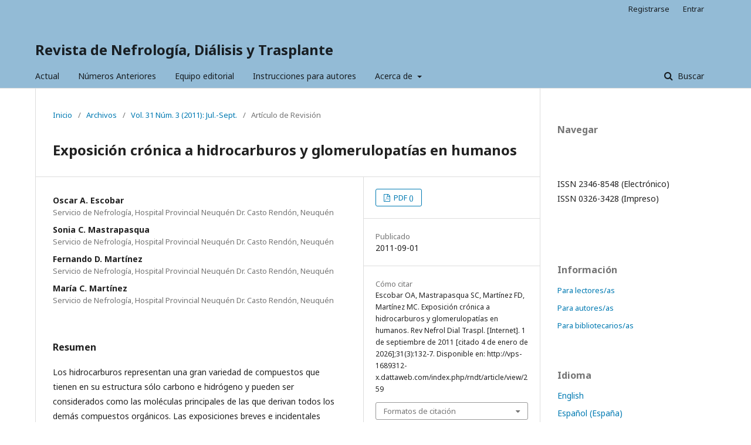

--- FILE ---
content_type: text/html; charset=utf-8
request_url: http://vps-1689312-x.dattaweb.com/index.php/rndt/article/view/259
body_size: 5342
content:
	<!DOCTYPE html>
<html lang="es-ES" xml:lang="es-ES">
<head>
	<meta charset="utf-8">
	<meta name="viewport" content="width=device-width, initial-scale=1.0">
	<title>
		Exposición crónica a hidrocarburos y glomerulopatías en humanos
							| Revista de Nefrología, Diálisis y Trasplante
			</title>

	
<meta name="generator" content="Open Journal Systems 3.1.2.4">
<meta name="description" content="Revista de Nefrología, Diálisis y Trasplante" /><meta name="keywords" content="diálisis, nefrología, riñón, trasplante renal," /><meta name="author" content="metatags generator"><meta name="robots" content="index, follow"><meta name="revisit-after" content="3 month">
<link rel="alternate" type="application/atom+xml" href="http://vps-1689312-x.dattaweb.com/index.php/rndt/gateway/plugin/WebFeedGatewayPlugin/atom">
<link rel="alternate" type="application/rdf+xml" href="http://vps-1689312-x.dattaweb.com/index.php/rndt/gateway/plugin/WebFeedGatewayPlugin/rss">
<link rel="alternate" type="application/rss+xml" href="http://vps-1689312-x.dattaweb.com/index.php/rndt/gateway/plugin/WebFeedGatewayPlugin/rss2">
	<link rel="stylesheet" href="http://vps-1689312-x.dattaweb.com/index.php/rndt/$$$call$$$/page/page/css?name=stylesheet" type="text/css" /><link rel="stylesheet" href="//fonts.googleapis.com/css?family=Noto+Sans:400,400italic,700,700italic" type="text/css" /><link rel="stylesheet" href="https://cdnjs.cloudflare.com/ajax/libs/font-awesome/4.7.0/css/font-awesome.css?v=3.1.2.4" type="text/css" /><link rel="stylesheet" href="http://vps-1689312-x.dattaweb.com/plugins/generic/citations/css/citations.css?v=3.1.2.4" type="text/css" /><link rel="stylesheet" href="http://vps-1689312-x.dattaweb.com/plugins/generic/orcidProfile/css/orcidProfile.css?v=3.1.2.4" type="text/css" /><link rel="stylesheet" href="http://vps-1689312-x.dattaweb.com/plugins/generic/paperbuzz/paperbuzzviz/assets/css/paperbuzzviz.css?v=3.1.2.4" type="text/css" />
</head>
<body class="pkp_page_article pkp_op_view" dir="ltr">

	<div class="cmp_skip_to_content">
		<a href="#pkp_content_main">Ir al contenido principal</a>
		<a href="#pkp_content_nav">Ir al menú de navegación principal</a>
		<a href="#pkp_content_footer">Ir al pie de página del sitio</a>
	</div>
	<div class="pkp_structure_page">

				<header class="pkp_structure_head" id="headerNavigationContainer" role="banner">
			<div class="pkp_head_wrapper">

				<div class="pkp_site_name_wrapper">
																<div class="pkp_site_name">
																								<a href="															http://vps-1689312-x.dattaweb.com/index.php/index
													" class="is_text">Revista de Nefrología, Diálisis y Trasplante</a>
																	</div>
									</div>

								
									<nav class="pkp_navigation_primary_row" aria-label="Navegación del sitio">
						<div class="pkp_navigation_primary_wrapper">
																				<ul id="navigationPrimary" class="pkp_navigation_primary pkp_nav_list">
								<li class="">
				<a href="http://vps-1689312-x.dattaweb.com/index.php/rndt/issue/current">
					Actual
				</a>
							</li>
								<li class="">
				<a href="http://vps-1689312-x.dattaweb.com/index.php/rndt/issue/archive">
					Números Anteriores
				</a>
							</li>
								<li class="">
				<a href="http://vps-1689312-x.dattaweb.com/index.php/rndt/about/editorialTeam">
					Equipo editorial
				</a>
							</li>
								<li class="">
				<a href="http://vps-1689312-x.dattaweb.com/index.php/rndt/instrucciones">
					Instrucciones para autores
				</a>
							</li>
								<li class="">
				<a href="http://vps-1689312-x.dattaweb.com/index.php/rndt/about">
					Acerca de
				</a>
									<ul>
																					<li class="">
									<a href="http://vps-1689312-x.dattaweb.com/index.php/rndt/about">
										Sobre la revista
									</a>
								</li>
																												<li class="">
									<a href="https://doaj.org/apply/seal/#criteria">
										Políticas de Acceso Abierto
									</a>
								</li>
																												<li class="">
									<a href="http://vps-1689312-x.dattaweb.com/index.php/rndt/Codigodeetica">
										Código de Ética
									</a>
								</li>
																												<li class="">
									<a href="http://vps-1689312-x.dattaweb.com/index.php/rndt/about/contact">
										Contacto
									</a>
								</li>
																		</ul>
							</li>
			</ul>

				

																									
	<form class="pkp_search" action="http://vps-1689312-x.dattaweb.com/index.php/rndt/search/search" method="get" role="search">
		<input type="hidden" name="csrfToken" value="38dc28d5a9e94e0fff50c7d3700bd0f8">
				
			<input name="query" value="" type="text" aria-label="Búsqueda">
		

		<button type="submit">
			Buscar
		</button>
		<div class="search_controls" aria-hidden="true">
			<a href="http://vps-1689312-x.dattaweb.com/index.php/rndt/search/search" class="headerSearchPrompt search_prompt" aria-hidden="true">
				Buscar
			</a>
			<a href="#" class="search_cancel headerSearchCancel" aria-hidden="true"></a>
			<span class="search_loading" aria-hidden="true"></span>
		</div>
	</form>
													</div>
					</nav>
								
				<nav class="pkp_navigation_user_wrapper" id="navigationUserWrapper" aria-label="Navegación del usuario">
						<ul id="navigationUser" class="pkp_navigation_user pkp_nav_list">
								<li class="profile">
				<a href="http://vps-1689312-x.dattaweb.com/index.php/rndt/user/register">
					Registrarse
				</a>
							</li>
								<li class="profile">
				<a href="http://vps-1689312-x.dattaweb.com/index.php/rndt/login">
					Entrar
				</a>
							</li>
										</ul>

				</nav>
			</div><!-- .pkp_head_wrapper -->
		</header><!-- .pkp_structure_head -->

						<div class="pkp_structure_content has_sidebar">
			<div id="pkp_content_main" class="pkp_structure_main" role="main">

<div class="page page_article">
			<nav class="cmp_breadcrumbs" role="navigation" aria-label="Usted está aquí:">
	<ol>
		<li>
			<a href="http://vps-1689312-x.dattaweb.com/index.php/rndt/index">
				Inicio
			</a>
			<span class="separator">/</span>
		</li>
		<li>
			<a href="http://vps-1689312-x.dattaweb.com/index.php/rndt/issue/archive">
				Archivos
			</a>
			<span class="separator">/</span>
		</li>
		<li>
			<a href="http://vps-1689312-x.dattaweb.com/index.php/rndt/issue/view/33">
				Vol. 31 Núm. 3 (2011): Jul.-Sept.
			</a>
			<span class="separator">/</span>
		</li>
		<li class="current" aria-current="page">
			<span aria-current="page">
									Artículo de Revisión
							</span>
		</li>
	</ol>
</nav>
	
		<article class="obj_article_details">
	<h1 class="page_title">
		Exposición crónica a hidrocarburos y glomerulopatías en humanos
	</h1>

	
	<div class="row">
		<div class="main_entry">

							<ul class="item authors">
											<li>
							<span class="name">
								Oscar A. Escobar
							</span>
															<span class="affiliation">
									Servicio de Nefrología, Hospital Provincial Neuquén Dr. Casto Rendón, Neuquén
								</span>
																				</li>
											<li>
							<span class="name">
								Sonia C. Mastrapasqua
							</span>
															<span class="affiliation">
									Servicio de Nefrología, Hospital Provincial Neuquén Dr. Casto Rendón, Neuquén
								</span>
																				</li>
											<li>
							<span class="name">
								Fernando D. Martínez
							</span>
															<span class="affiliation">
									Servicio de Nefrología, Hospital Provincial Neuquén Dr. Casto Rendón, Neuquén
								</span>
																				</li>
											<li>
							<span class="name">
								María C. Martínez
							</span>
															<span class="affiliation">
									Servicio de Nefrología, Hospital Provincial Neuquén Dr. Casto Rendón, Neuquén
								</span>
																				</li>
									</ul>
			
						
						
										<div class="item abstract">
					<h3 class="label">Resumen</h3>
					<p>Los hidrocarburos representan una gran variedad de compuestos que tienen en su estructura sólo carbono e hidrógeno y pueden ser considerados como las moléculas principales de las que derivan todos los demás compuestos orgánicos. Las exposiciones breves e incidentales pueden ser relativamente inocuas; sin embargo las exposiciones prolongadas pueden ser tóxicas. <br>Neuquén es la provincia del país con la prevalencia más elevada de pacientes en diálisis (superior a 800 pacientes por millón de habitantes) y una alta incidencia de enfermedad renal crónica estadio 5 (mayor a 190 pacientes por millón de habitantes). Presenta además una prevalencia notablemente elevada de glomerulopatías primarias. En Neuquén se desarrolla una importante actividad hidrocarburífera, lo que nos lleva a cuestionarnos si existe asociación entre ambas condiciones. Revisamos la evidencia disponible en la literatura sobre la relación existente entre exposición crónica a hidrocarburos en el desarrollo y progresión de glomerulopatías en humanos.</p>
				</div>
			
			

																																								
						
		</div><!-- .main_entry -->

		<div class="entry_details">

						
										<div class="item galleys">
					<ul class="value galleys_links">
													<li>
								
	
		

<a class="obj_galley_link pdf" href="http://vps-1689312-x.dattaweb.com/index.php/rndt/article/view/259/261">

		
	PDF ()

	</a>
							</li>
											</ul>
				</div>
						
							<div class="item published">
					<div class="label">
						Publicado
					</div>
					<div class="value">
						2011-09-01
					</div>
				</div>
			
										<div class="item citation">
					<div class="sub_item citation_display">
						<div class="label">
							Cómo citar
						</div>
						<div class="value">
							<div id="citationOutput" role="region" aria-live="polite">
								<div class="csl-bib-body">
  <div class="csl-entry"><div class="csl-left-margin">1. </div><div class="csl-right-inline">Escobar OA, Mastrapasqua SC, Martínez FD, Martínez MC. Exposición crónica a hidrocarburos y glomerulopatías en humanos. Rev Nefrol Dial Traspl. [Internet]. 1 de septiembre de 2011 [citado 4 de enero de 2026];31(3):132-7. Disponible en: http://vps-1689312-x.dattaweb.com/index.php/rndt/article/view/259</div></div>
</div>
							</div>
							<div class="citation_formats">
								<button class="cmp_button citation_formats_button" aria-controls="cslCitationFormats" aria-expanded="false" data-csl-dropdown="true">
									Formatos de citación
								</button>
								<div id="cslCitationFormats" class="citation_formats_list" aria-hidden="true">
									<ul class="citation_formats_styles">
																					<li>
												<a
													aria-controls="citationOutput"
													href="http://vps-1689312-x.dattaweb.com/index.php/rndt/citationstylelanguage/get/acm-sig-proceedings?submissionId=259"
													data-load-citation
													data-json-href="http://vps-1689312-x.dattaweb.com/index.php/rndt/citationstylelanguage/get/acm-sig-proceedings?submissionId=259&amp;return=json"
												>
													ACM
												</a>
											</li>
																					<li>
												<a
													aria-controls="citationOutput"
													href="http://vps-1689312-x.dattaweb.com/index.php/rndt/citationstylelanguage/get/acs-nano?submissionId=259"
													data-load-citation
													data-json-href="http://vps-1689312-x.dattaweb.com/index.php/rndt/citationstylelanguage/get/acs-nano?submissionId=259&amp;return=json"
												>
													ACS
												</a>
											</li>
																					<li>
												<a
													aria-controls="citationOutput"
													href="http://vps-1689312-x.dattaweb.com/index.php/rndt/citationstylelanguage/get/apa?submissionId=259"
													data-load-citation
													data-json-href="http://vps-1689312-x.dattaweb.com/index.php/rndt/citationstylelanguage/get/apa?submissionId=259&amp;return=json"
												>
													APA
												</a>
											</li>
																					<li>
												<a
													aria-controls="citationOutput"
													href="http://vps-1689312-x.dattaweb.com/index.php/rndt/citationstylelanguage/get/associacao-brasileira-de-normas-tecnicas?submissionId=259"
													data-load-citation
													data-json-href="http://vps-1689312-x.dattaweb.com/index.php/rndt/citationstylelanguage/get/associacao-brasileira-de-normas-tecnicas?submissionId=259&amp;return=json"
												>
													ABNT
												</a>
											</li>
																					<li>
												<a
													aria-controls="citationOutput"
													href="http://vps-1689312-x.dattaweb.com/index.php/rndt/citationstylelanguage/get/chicago-author-date?submissionId=259"
													data-load-citation
													data-json-href="http://vps-1689312-x.dattaweb.com/index.php/rndt/citationstylelanguage/get/chicago-author-date?submissionId=259&amp;return=json"
												>
													Chicago
												</a>
											</li>
																					<li>
												<a
													aria-controls="citationOutput"
													href="http://vps-1689312-x.dattaweb.com/index.php/rndt/citationstylelanguage/get/harvard-cite-them-right?submissionId=259"
													data-load-citation
													data-json-href="http://vps-1689312-x.dattaweb.com/index.php/rndt/citationstylelanguage/get/harvard-cite-them-right?submissionId=259&amp;return=json"
												>
													Harvard
												</a>
											</li>
																					<li>
												<a
													aria-controls="citationOutput"
													href="http://vps-1689312-x.dattaweb.com/index.php/rndt/citationstylelanguage/get/ieee?submissionId=259"
													data-load-citation
													data-json-href="http://vps-1689312-x.dattaweb.com/index.php/rndt/citationstylelanguage/get/ieee?submissionId=259&amp;return=json"
												>
													IEEE
												</a>
											</li>
																					<li>
												<a
													aria-controls="citationOutput"
													href="http://vps-1689312-x.dattaweb.com/index.php/rndt/citationstylelanguage/get/modern-language-association?submissionId=259"
													data-load-citation
													data-json-href="http://vps-1689312-x.dattaweb.com/index.php/rndt/citationstylelanguage/get/modern-language-association?submissionId=259&amp;return=json"
												>
													MLA
												</a>
											</li>
																					<li>
												<a
													aria-controls="citationOutput"
													href="http://vps-1689312-x.dattaweb.com/index.php/rndt/citationstylelanguage/get/turabian-fullnote-bibliography?submissionId=259"
													data-load-citation
													data-json-href="http://vps-1689312-x.dattaweb.com/index.php/rndt/citationstylelanguage/get/turabian-fullnote-bibliography?submissionId=259&amp;return=json"
												>
													Turabian
												</a>
											</li>
																					<li>
												<a
													aria-controls="citationOutput"
													href="http://vps-1689312-x.dattaweb.com/index.php/rndt/citationstylelanguage/get/vancouver?submissionId=259"
													data-load-citation
													data-json-href="http://vps-1689312-x.dattaweb.com/index.php/rndt/citationstylelanguage/get/vancouver?submissionId=259&amp;return=json"
												>
													Vancouver
												</a>
											</li>
																			</ul>
																			<div class="label">
											Descargar Cita
										</div>
										<ul class="citation_formats_styles">
																							<li>
													<a href="http://vps-1689312-x.dattaweb.com/index.php/rndt/citationstylelanguage/download/ris?submissionId=259">
														<span class="fa fa-download"></span>
														Endnote/Zotero/Mendeley (RIS)
													</a>
												</li>
																							<li>
													<a href="http://vps-1689312-x.dattaweb.com/index.php/rndt/citationstylelanguage/download/bibtex?submissionId=259">
														<span class="fa fa-download"></span>
														BibTeX
													</a>
												</li>
																					</ul>
																	</div>
							</div>
						</div>
					</div>
				</div>
			
						<div class="item issue">
				<div class="sub_item">
					<div class="label">
						Número
					</div>
					<div class="value">
						<a class="title" href="http://vps-1689312-x.dattaweb.com/index.php/rndt/issue/view/33">
							Vol. 31 Núm. 3 (2011): Jul.-Sept.
						</a>
					</div>
				</div>

									<div class="sub_item">
						<div class="label">
							Sección
						</div>
						<div class="value">
							Artículo de Revisión
						</div>
					</div>
							</div>

						
						
			

		</div><!-- .entry_details -->
	</div><!-- .row -->

</article>

	

</div><!-- .page -->

	</div><!-- pkp_structure_main -->

									<div class="pkp_structure_sidebar left" role="complementary" aria-label="Barra lateral">
				<div class="pkp_block block_browse">
	<span class="title">
		Navegar
	</span>

	<nav class="content" role="navigation" aria-label="Navegar">
		<ul>
					</ul>
	</nav>
</div><!-- .block_browse -->
<div class="pkp_block block_custom" id="customblock-ISSN2">
	<div class="content">
		<p>ISSN 2346-8548 (Electrónico) <br>ISSN 0326-3428 (Impreso)</p>
<p>&nbsp;</p>
	</div>
</div>
<div class="pkp_block block_information">
	<span class="title">Información</span>
	<div class="content">
		<ul>
							<li>
					<a href="http://vps-1689312-x.dattaweb.com/index.php/rndt/information/readers">
						Para lectores/as
					</a>
				</li>
										<li>
					<a href="http://vps-1689312-x.dattaweb.com/index.php/rndt/information/authors">
						Para autores/as
					</a>
				</li>
										<li>
					<a href="http://vps-1689312-x.dattaweb.com/index.php/rndt/information/librarians">
						Para bibliotecarios/as
					</a>
				</li>
					</ul>
	</div>
</div>
<div class="pkp_block block_language">
	<span class="title">
		Idioma
	</span>

	<div class="content">
		<ul>
							<li class="locale_en_US" lang="en_US">
					<a href="http://vps-1689312-x.dattaweb.com/index.php/rndt/user/setLocale/en_US?source=%2Findex.php%2Frndt%2Farticle%2Fview%2F259">
						English
					</a>
				</li>
							<li class="locale_es_ES current" lang="es_ES">
					<a href="http://vps-1689312-x.dattaweb.com/index.php/rndt/user/setLocale/es_ES?source=%2Findex.php%2Frndt%2Farticle%2Fview%2F259">
						Español (España)
					</a>
				</li>
					</ul>
	</div>
</div><!-- .block_language -->
<div class="pkp_block block_developed_by">
	<div class="content">
		<a href="http://pkp.sfu.ca/ojs/">
			Open Journal Systems
		</a>
	</div>
</div>
<div class="pkp_block block_custom" id="customblock-COPE">
	<div class="content">
		<p align="center"><a href="https://publicationethics.org/guidance/Guidelines&quot;%20target=" target="_blank" rel="noopener"><img src="https://www.revistarenal.org.ar/files/imagenes/COPE.png"></a></p>
<p align="center">Guías de Ética del <a title="Guías COPE" href="https://publicationethics.org/guidance/Guidelines" target="_blank" rel="noopener">Committee on Publication Ethics (COPE)</a></p>
	</div>
</div>

			</div><!-- pkp_sidebar.left -->
			</div><!-- pkp_structure_content -->

<div id="pkp_content_footer" class="pkp_structure_footer_wrapper" role="contentinfo">

	<div class="pkp_structure_footer">

					<div class="pkp_footer_content">
				<p class="p1">Esta obra está bajo una&nbsp;<a href="https://creativecommons.org/licenses/by-nc/4.0/deed.en"><span class="s1">Licencia de Creative Commons Reconocimiento-No-Comercial 4.0 Internacional</span></a>. Reconocimiento - Permite copiar, distribuir y comunicar públicamente la obra. A cambio se debe reconocer y citar al autor original. No comercial - Esta obra no puede ser utilizada con finalidades comerciales, a menos que se obtenga el permiso.</p>
<p class="p2"><span class="s2">Propiedad de la&nbsp;<a href="https://www.renal.org.ar/"><span class="s1">Asociación Regional de Diálisis y Trasplantes Renales de Capital Federal y Provincia de Buenos Aires</span></a></span></p>
<p class="p1">&nbsp;</p>
<p class="p1"><strong>Revista de Nefrología, Diálisis y Trasplante</strong><br>ISSN 2346-8548 (electrónico) - ISSN 0326-3428 (impreso)</p>
<p>&nbsp;</p>
			</div>
		
		<div class="pkp_brand_footer" role="complementary">
			<a href="http://vps-1689312-x.dattaweb.com/index.php/rndt/about/aboutThisPublishingSystem">
				<img alt="Acerca de este sistema de publicación" src="http://vps-1689312-x.dattaweb.com/templates/images/ojs_brand.png">
			</a>
		</div>
	</div>
</div><!-- pkp_structure_footer_wrapper -->

</div><!-- pkp_structure_page -->

<script src="//ajax.googleapis.com/ajax/libs/jquery/3.3.1/jquery.min.js?v=3.1.2.4" type="text/javascript"></script><script src="//ajax.googleapis.com/ajax/libs/jqueryui/1.12.0/jquery-ui.min.js?v=3.1.2.4" type="text/javascript"></script><script src="http://vps-1689312-x.dattaweb.com/lib/pkp/js/lib/jquery/plugins/jquery.tag-it.js?v=3.1.2.4" type="text/javascript"></script><script src="http://vps-1689312-x.dattaweb.com/plugins/themes/default/js/lib/popper/popper.js?v=3.1.2.4" type="text/javascript"></script><script src="http://vps-1689312-x.dattaweb.com/plugins/themes/default/js/lib/bootstrap/util.js?v=3.1.2.4" type="text/javascript"></script><script src="http://vps-1689312-x.dattaweb.com/plugins/themes/default/js/lib/bootstrap/dropdown.js?v=3.1.2.4" type="text/javascript"></script><script src="http://vps-1689312-x.dattaweb.com/plugins/themes/default/js/main.js?v=3.1.2.4" type="text/javascript"></script><script src="http://vps-1689312-x.dattaweb.com/plugins/generic/citationStyleLanguage/js/articleCitation.js?v=3.1.2.4" type="text/javascript"></script><script type="text/javascript">var orcidIconSvg = $("<svg class=\"orcid_icon\" viewBox=\"0 0 256 256\" aria-hidden=\"true\">\r\n\t<style type=\"text\/css\">\r\n\t\t.st0{fill:#A6CE39;}\r\n\t\t.st1{fill:#FFFFFF;}\r\n\t<\/style>\r\n\t<path class=\"st0\" d=\"M256,128c0,70.7-57.3,128-128,128C57.3,256,0,198.7,0,128C0,57.3,57.3,0,128,0C198.7,0,256,57.3,256,128z\"\/>\r\n\t<g>\r\n\t\t<path class=\"st1\" d=\"M86.3,186.2H70.9V79.1h15.4v48.4V186.2z\"\/>\r\n\t\t<path class=\"st1\" d=\"M108.9,79.1h41.6c39.6,0,57,28.3,57,53.6c0,27.5-21.5,53.6-56.8,53.6h-41.8V79.1z M124.3,172.4h24.5\r\n\t\t\tc34.9,0,42.9-26.5,42.9-39.7c0-21.5-13.7-39.7-43.7-39.7h-23.7V172.4z\"\/>\r\n\t\t<path class=\"st1\" d=\"M88.7,56.8c0,5.5-4.5,10.1-10.1,10.1c-5.6,0-10.1-4.6-10.1-10.1c0-5.6,4.5-10.1,10.1-10.1\r\n\t\t\tC84.2,46.7,88.7,51.3,88.7,56.8z\"\/>\r\n\t<\/g>\r\n<\/svg>");</script><script src="https://d3js.org/d3.v4.min.js?v=3.1.2.4" type="text/javascript"></script><script src="https://cdnjs.cloudflare.com/ajax/libs/d3-tip/0.9.1/d3-tip.min.js?v=3.1.2.4" type="text/javascript"></script><script src="http://vps-1689312-x.dattaweb.com/plugins/generic/paperbuzz/paperbuzzviz/paperbuzzviz.js?v=3.1.2.4" type="text/javascript"></script>


</body>
</html>
